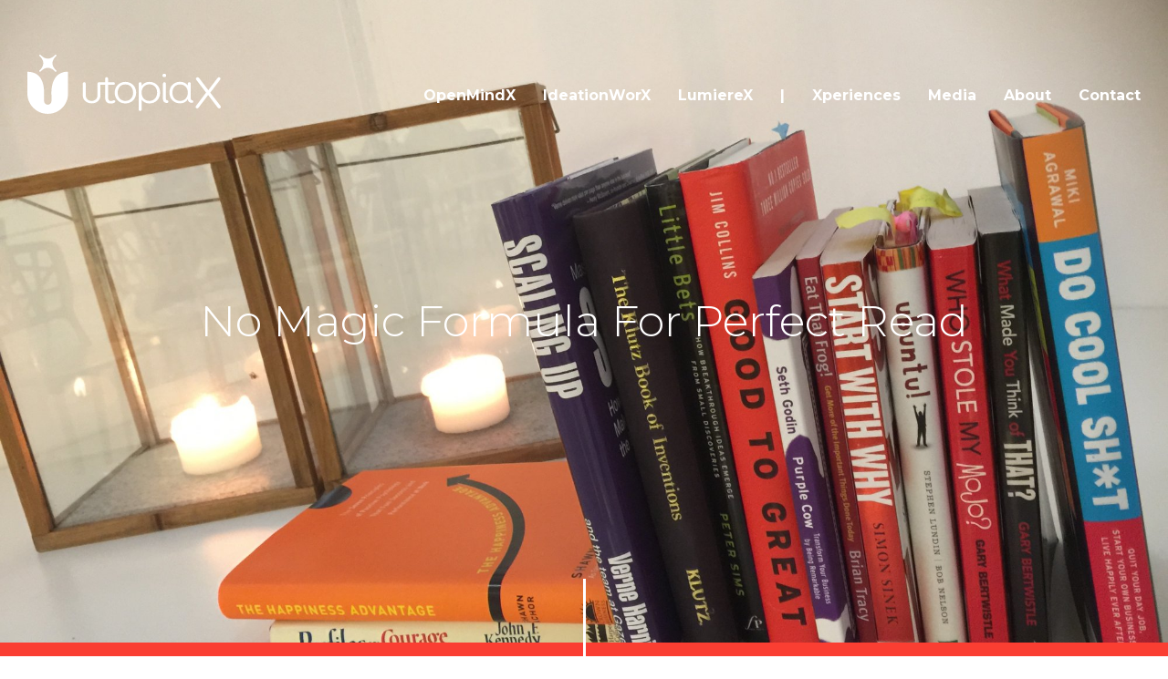

--- FILE ---
content_type: text/html; charset=UTF-8
request_url: https://www.utopiax.global/media/no-magic-formula-for-perfect-read
body_size: 5158
content:
<!doctype html>
<html lang="en">
<head>
  <!-- TITLE + META -->
  <title>No Magic Formula For  Perfect Read | Media | UtopiaX</title>
  <meta name="description" content="No Magic Formula For  Perfect Read | Media | UtopiaX" />
  <meta charset="utf-8" />
  <meta name="viewport" content="width=device-width, initial-scale=1.0, user-scalable=no" />
  <link rel="shortcut icon" type="image/x-icon" href="https://www.utopiax.global/images/favicon.png"/>
  <link rel="canonical" href="https://www.utopiax.global/media/no-magic-formula-for-perfect-read" />
  
      
  <meta property="og:url" content="https://www.utopiax.global/media/no-magic-formula-for-perfect-read" />  
  <meta property="og:title" content="No Magic Formula For  Perfect Read" />  
  <meta property="og:description" content="Where do you start selecting the books to add to your bookshelf &ndash;&nbsp;or device?
" />  
  <meta property="og:type" content="website" />  <meta property="og:image" content="https://www.utopiax.global/uploads/images/media-image-5add603d72432.jpg" />  
  
  
  <!-- CSS -->
    <link type="text/css" media="screen" rel="stylesheet" async defer href="https://www.utopiax.global/css/jquery.fancybox.css" />
  <link type="text/css" media="screen" rel="stylesheet" href="https://use.fontawesome.com/releases/v5.0.7/css/all.css">
  <link type="text/css" media="screen" rel="stylesheet" href="https://www.utopiax.global/css/isLoading.css" />
  <link type="text/css" media="screen" rel="stylesheet" href="https://www.utopiax.global/js/owlcarousel/assets/owl.carousel.min.css" />
  <link type="text/css" media="screen" rel="stylesheet" href="https://www.utopiax.global/css/animate.css" />
  <link type="text/css" media="screen" rel="stylesheet" href="https://www.utopiax.global/css/style.css?v=3" />
     
  <!-- FONTS -->
  <link href="https://fonts.googleapis.com/css?family=Montserrat:300,300i,400,400i,700" rel="stylesheet">
  
  <!-- JQUERY + RECAPTCHA + ANALYTICS -->
  <script src="//ajax.googleapis.com/ajax/libs/jquery/1/jquery.min.js"></script>
    <script type="text/javascript" src="https://www.utopiax.global/js/owlcarousel/owl.carousel.min.js"></script>
  <!-- Global site tag (gtag.js) - Google Analytics -->
  <script async src="https://www.googletagmanager.com/gtag/js?id=UA-117091497-1"></script>
  <script>
    window.dataLayer = window.dataLayer || [];
    function gtag(){dataLayer.push(arguments);}
    gtag('js', new Date());

    gtag('config', 'UA-117091497-1');
  </script>
</head>
<body>
<!-- Facebook Pixel Code -->
<script>
!function(f,b,e,v,n,t,s){if(f.fbq)return;n=f.fbq=function(){n.callMethod?
n.callMethod.apply(n,arguments):n.queue.push(arguments)};if(!f._fbq)f._fbq=n;
n.push=n;n.loaded=!0;n.version='2.0';n.queue=[];t=b.createElement(e);t.async=!0;
t.src=v;s=b.getElementsByTagName(e)[0];s.parentNode.insertBefore(t,s)}(window,
document,'script','https://connect.facebook.net/en_US/fbevents.js');
fbq('init', '1216226545164083'); // Insert your pixel ID here.
fbq('track', 'PageView');
</script>
<noscript><img height="1" width="1" style="display:none"
src="https://www.facebook.com/tr?id=1216226545164083&ev=PageView&noscript=1"
/></noscript>
<!-- DO NOT MODIFY -->
<!-- End Facebook Pixel Code -->
<div id="fb-root"></div>
<script>(function(d, s, id) {
  var js, fjs = d.getElementsByTagName(s)[0];
  if (d.getElementById(id)) return;
  js = d.createElement(s); js.id = id;
  js.src = "//connect.facebook.net/en_GB/sdk.js#xfbml=1&version=v2.10";
  fjs.parentNode.insertBefore(js, fjs);
}(document, 'script', 'facebook-jssdk'));</script>
<div class="container" id="head">
  <div class="wrapper">
    <a href="https://www.utopiax.global/" class="logo"><img src="https://www.utopiax.global/images/logo.svg" alt=""><img src="https://www.utopiax.global/images/utopiax-icon.svg" alt=""></a>
    <div class="container menu" id="menu">
      <div class="label resp"><img src="https://www.utopiax.global/images/menu.svg" alt=""><img src="https://www.utopiax.global/images/menublack.svg" alt=""></div>
      <div class="container menuholder">
        <ul>
          <li class=""><a href="https://www.utopiax.global/openmindx">OpenMindX</a></li>
          <li class=""><a href="https://www.utopiax.global/ideationworx">IdeationWorX</a></li>
          <li class=""><a href="https://www.utopiax.global/lumierex">LumiereX</a></li>
          <li class="spacer"><a>|</a></li>
          <li class=""><a href="https://www.utopiax.global/xperiences">Xperiences</a></li>
          <li class="selected"><a href="https://www.utopiax.global/media">Media</a></li>
          <li class=""><a href="https://www.utopiax.global/about">About</a></li>
          <li class=""><a href="https://www.utopiax.global/contact">Contact</a></li>
        </ul>
        <img src="https://www.utopiax.global/images/close-white.png" alt="" class="close">
        <div class="container fourbar">
          <div class="section"></div>
          <div class="section"></div>
          <div class="section"></div>
          <div class="section"></div>
        </div>
      </div>
    </div>
  </div>
</div>
<script type="text/javascript">
  $('#head .label').click(function(){
    $('#menu').toggleClass('open');
  });
  $('#head .menu .close').click(function(){
    $('#menu').toggleClass('open');
  });
  var lastScrollTop = 0;
  $(window).scroll(function(event){
    var st = $(this).scrollTop();
    if (st <= 0){
      $('#head').removeClass('hidden');
      $('#head').removeClass('black');
    } else if (st > lastScrollTop){
      $('#head').addClass('hidden');
      $('#head').removeClass('black');
    } else {
      $('#head').removeClass('hidden');
      $('#head').addClass('black');
    }
    lastScrollTop = st;
  });
</script><div class="container banner" id="banner" style="background-image:url(https://www.utopiax.global/uploads/images/media-image-5add6041407cc.jpg);">
  <div class="wrapper">
    <table class="vertcentre"><tr><td><h1>No Magic Formula For  Perfect Read</h1></td></tr></table>
  </div>
</div>
<div class="container fourbar utopia">
  <div class="section"></div>
  <div class="section"></div>
  <div class="spacer"><div class="half"></div><div class="half"></div></div>
  <div class="section"></div>
  <div class="section"></div>
</div>
<div class="container xperiences media exsection padding120" id="exsection">
  <div class="wrapper">
    <div class="container top">
      <div class="container datecat"><span>18 Apr 17</span><span class="spacer">|</span><span>Innovation</span></div>
      <div class="container">
        <p>Where do you start selecting the books to add to your bookshelf &ndash;&nbsp;or device?</p>
      </div>
    </div>
            <div class="left">
            <div class="container">
        <p>Don&rsquo;t we all wish it existed? That book that holds within its pages the elusive magic formula that weaves its way from ideation to execution and results in a successful venture. I am constantly being asked by clients and participants to recommend IT - The Perfect Business Book - and I struggle with the question every time.</p>

<p>There is no one Perfect Business Book. It&rsquo;s a bit like parenting, there is no one-size-fits-all.</p>

<p>Unless you are geographically located in the same place as the author, have the same perceptions, the same upbringing, the same support, circumstances and myriad other &lsquo;samenesses&rsquo;, how can a book that is the sum of one person&rsquo;s experiences, be the perfect solution for your business or your life? It can&rsquo;t.</p>

<p>My recommendation is always to read wide. Read chapter headings and summaries of business books. Read authors who have created businesses similar and far removed from yours. Read articles and journals and books and listen to Ted Talks. Read fiction so your creative juices are stimulated. And then adopt and adapt the philosophies that most resonate with what you are trying to achieve through your business and the goals and vision you have set. You have set them haven&rsquo;t you?</p>

<p>Buffett reads between 600 and 1000 pages a day.</p>

<p>Read to fill the gaps. What are the skills you lack? What aspects of business do you know little about? Are you a control freak? Read&nbsp;<em>The Surrender Experiment</em>&nbsp;by Michael A Singer. &nbsp;Are you an introvert? Read&nbsp;<em>Quiet: The Power of Introverts in a World That Can&#39;t Stop Talking</em>&nbsp;by Susan Cain.&nbsp;</p>

<p>A&nbsp;book won&rsquo;t solve your problems, but it should stimulate you to develop solutions.</p>

<p>The most successful business people read (success measured by what makes you happy and brings you a fulfilled life, not by your bank balance). Warren Buffett reads between 600 and 1000&nbsp;pages a&nbsp;day. His advice is to, &ldquo;Read 500&nbsp;pages every day. That&rsquo;s how knowledge works. It builds up, like compound interest&rdquo;.&nbsp;</p>

<p>Where do you start selecting the books to add to your bookshelf &ndash;&nbsp;or device?</p>

<p>I have been involved each year with the Newcastle Writers Festival. What an amazing event, possible only because of an incredible team led by Rosemarie Milsom. This year we put together a session, Essential Reads for Entrepreneurs.&nbsp;Books on the list included&nbsp;<em>The Big Leap</em>&nbsp;by Gay Hendricks,&nbsp;<em>Purple Cow</em>&nbsp;by Seth Godin and&nbsp;<em>Business Model Generation</em>&nbsp;by Alexander Osterwalder. Personal development, marketing and planning delivered in a one-hour session.</p>

<p>And then there&rsquo;s Blinkist<em>&nbsp;&nbsp;</em>for the lovers of ear buds and audio. It&rsquo;s a wonderful app that gives you a 15-minute summary of a book while you&rsquo;re on a treadmill or pounding the pavement.&nbsp;</p>

<p>Fortunately, there is no magic formula. After all, who wants to be swimming in a sea of sameness?&nbsp;</p>
      </div>
            <div class="right resp" style="background-image:url(https://www.utopiax.global/images/ux-circle.svg);">
        <div class="container quote">
          <p>A&nbsp;book won&rsquo;t solve your problems, but it should stimulate you to develop solutions.</p>
        </div>
        <div class="line"></div>
      </div>
                        <div class="container">
                <div class="container social">
          <a href="https://www.facebook.com/sharer/sharer.php?u=https%3A%2F%2Fwww.utopiax.global%2Fmedia%2Fno-magic-formula-for-perfect-read" target="_blank"><i class="fab fa-facebook-f"></i></a>
          <a href="http://twitter.com/share?url=https%3A%2F%2Fwww.utopiax.global%2Fmedia%2Fno-magic-formula-for-perfect-read&text=No+Magic+Formula+For++Perfect+Read" target="_blank"><i class="fab fa-twitter"></i></a>
          <a href="https://plus.google.com/share?url=https%3A%2F%2Fwww.utopiax.global%2Fmedia%2Fno-magic-formula-for-perfect-read" target="_blank"><i class="fab fa-google-plus-g"></i></i></a>
          <a href="https://www.linkedin.com/shareArticle?mini=true&url=https%3A%2F%2Fwww.utopiax.global%2Fmedia%2Fno-magic-formula-for-perfect-read&title=No+Magic+Formula+For++Perfect+Read&source=Sidcor" target="_blank"><i class="fab fa-linkedin-in"></i></a>
        </div>
      </div>
    </div>
    <div class="right" style="background-image:url(https://www.utopiax.global/images/ux-circle.svg);">
            <div class="container quote">
        <p>A&nbsp;book won&rsquo;t solve your problems, but it should stimulate you to develop solutions.</p>
      </div>
      <div class="line"></div>
          </div>
  </div>
</div>
<div class="container seekers padding55" id="seekers">
  <div class="wrapper">
    <div class="container padding">
      <div class="left">
        <h3>Xperience Seekers</h3>
        <h6>For the latest programs, events, workshops and news.</h6>
      </div>
      <div class="right">
        <!--[if lte IE 8]>
          <script charset="utf-8" type="text/javascript" src="//js.hsforms.net/forms/v2-legacy.js"></script>
          <![endif]-->
          <script charset="utf-8" type="text/javascript" src="//js.hsforms.net/forms/v2.js"></script>
        <script>
          hbspt.forms.create({
        portalId: "3892621",
        formId: "f8e44270-e229-46ad-a8e3-2f1659767fb1",
        css: ""
        });
        </script>
        </script>
      </div>
    </div>
  </div>
</div><div class="container posts hide_on_resp padding60" id="posts">
  <div class="wrapper">
    <h3>Recent Posts</h3>
    <div class="container list">
            <div class="box">
        <a href="https://www.utopiax.global/media/im-allowing-me-to-be-me" class="container image" style="background-image:url(https://www.utopiax.global/uploads/images/media-image-66467cb920ac8.png);">
          <table class="vertcentre"><tr><td>
            <img src="https://www.utopiax.global/images/ux-thumb.svg" alt="">          </td></tr></table>
        </a>
        <div class="container text">
          <h4><a href="https://www.utopiax.global/media/im-allowing-me-to-be-me">I'm Allowing Me to Be Me</a></h4>
          <div class="container datecat">
            <span>16 May</span>
            <span class="spacer">|</span>
            <a href="https://www.utopiax.global/media?type=article&category=innovation">Innovation</a>
          </div>
          <div class="container">
            <p>Who we show up as everyday matters. Many wear different personas depending on where they are, the role they are playing and who they are with. We are calling for authenticity and transparency in businesses and organisations. How do they apply to us in our daily lives?</p>
          </div>
          <a href="https://www.utopiax.global/media/im-allowing-me-to-be-me" class="btn">Read More</a>
        </div>
      </div>
              <div class="box">
        <a href="https://www.utopiax.global/media/a-family-legacy-of-failure-and-success" class="container image" style="background-image:url(https://www.utopiax.global/uploads/images/media-image-6641837a1a182.jpg);">
          <table class="vertcentre"><tr><td>
            <img src="https://www.utopiax.global/images/ux-thumb.svg" alt="">          </td></tr></table>
        </a>
        <div class="container text">
          <h4><a href="https://www.utopiax.global/media/a-family-legacy-of-failure-and-success">A Family Legacy of Failure and Success</a></h4>
          <div class="container datecat">
            <span>13 May</span>
            <span class="spacer">|</span>
            <a href="https://www.utopiax.global/media?type=article&category=innovation">Innovation</a>
          </div>
          <div class="container">
            <p>A monumental failure is a monumental lesson. Failure is not a closed door to success.Unless nothing is learnt.</p>
          </div>
          <a href="https://www.utopiax.global/media/a-family-legacy-of-failure-and-success" class="btn">Read More</a>
        </div>
      </div>
              <div class="box">
        <a href="https://www.utopiax.global/media/celebrating-success-one-failure-at-a-time" class="container image" style="background-image:url(https://www.utopiax.global/uploads/images/media-image-644b31d2bcd1a.jpg);">
          <table class="vertcentre"><tr><td>
            <img src="https://www.utopiax.global/images/ux-thumb.svg" alt="">          </td></tr></table>
        </a>
        <div class="container text">
          <h4><a href="https://www.utopiax.global/media/celebrating-success-one-failure-at-a-time">Celebrating Success One Failure at a Time</a></h4>
          <div class="container datecat">
            <span>28 Apr</span>
            <span class="spacer">|</span>
            <a href="https://www.utopiax.global/media?type=article&category=innovation">Innovation</a>
          </div>
          <div class="container">
            <p>To succeed in business, we must change the meaning of the word &lsquo;failure&rsquo; and that takes courage.</p>
          </div>
          <a href="https://www.utopiax.global/media/celebrating-success-one-failure-at-a-time" class="btn">Read More</a>
        </div>
      </div>
                  </div>
  </div>
</div>
<script type="text/javascript">
  $(window).resize(function() {
    $('#posts .image').css('height', $('#posts .image').width()*320/460+'px');
  });
</script><script type="text/javascript">
  $(function() {
    $(window).resize();
  });
  $(window).load(function() {
    $(window).resize();
  });
  $(window).resize(function() {
    $('#featured .image').css('height', $('#featured .image').width()*320/460+'px');
    $('#exsection .video iframe').css('height', $('#exsection .video').width()*9/16+'px');
    $('#exsection .images .image.full').css('height', $('#exsection .images .image.full').width()*582/876+'px');
    $('#exsection .images .image.half').css('height', $('#exsection .images .image.half').width()*283/425+'px');
    $('#exsection .right').css('height', 'auto');
    if($('#exsection .right').outerHeight() < $('#exsection .left').outerHeight()){
      $('#exsection .right').css('height', $('#exsection .left').outerHeight()+'px');
    }
  });
</script>
<div class="container footer" id="footer">
  <div class="container top">
    <div class="wrapper">
      <div class="container icons">
        <a href="//www.linkedin.com/in/christinagerakiteys/" target="_blank"><img src="https://www.utopiax.global/images/ux-linkedin.svg" alt=""></a>
        <a href="https://www.instagram.com/christina_gerakiteys/" target="_blank"><img src="https://www.utopiax.global/images/ux-instagram.svg" alt=""></a>
        <a href="//www.facebook.com/utopiaxglobal" target="_blank"><img src="https://www.utopiax.global/images/ux-facebook.svg" alt=""></a>
        <a href="https://www.utopiax.global/" class="logo"><img src="https://www.utopiax.global/images/ux-footer.svg" alt=""></a>
        <a href="//twitter.com/utopiaxglobal" target="_blank"><img src="https://www.utopiax.global/images/ux-twitter.svg" alt=""></a>
        <a href="//www.youtube.com/user/ideationatwork" target="_blank"><img src="https://www.utopiax.global/images/ux-youtube.svg" alt=""></a>
        <a href="//vimeo.com/utopiax" target="_blank"><img src="https://www.utopiax.global/images/ux-vimeo.svg" alt=""></a>
      </div>
      <div class="container phone">
        <a href="tel:+61 425 236 156"><span>Xperience Seekers</span> <span>Call (+61) 425 236 156</span></a>
      </div>
    </div>
  </div>
  <div class="container bottom">
    <div class="wrapper">
      <div class="container copy">&copy; UtopiaX 2026<span class="spacer">|</span><a href="https://www.utopiax.global/privacy">Privacy Policy</a></div>
      <div class="container made"><a href="https://ronnoco.com.au/" target="_blank">Made By Ronnoco</a></div>
    </div>
  </div>
</div>
<!-- JS -->
<script type="text/javascript">

  var lastWidth = $(window).width();

  $(function(){
    if($(window).width() <= 1024){
      $('#banner').css('height', $('#banner').outerHeight()+'px');
    }
  });

  $(window).resize(function(){
    if($(window).width() != lastWidth){
      $('#banner').css('height', '');
      $('#banner').css('height', $('#banner').outerHeight()+'px');
      lastWidth = $(window).width();
   }
  });
  
  function scrollto(id){
    $('html,body').stop().animate({ scrollTop: $(id).offset().top - $('#head').outerHeight()}, 500);
  }
</script>
<script type=”text/javascript” id=”hs-script-loader” async defer src=”//js.hs-scripts.com/3892621.js”></script>
</body>
</html>

--- FILE ---
content_type: text/css
request_url: https://www.utopiax.global/css/isLoading.css
body_size: -141
content:
.isloading-wrapper{padding:10px 0;display:block;position:absolute;left:50%;margin-left:-50px;width:100px;background-color:transparent;text-align:center;color:#000;text-transform:uppercase;}
.fa-spin{font-size:40px;color:#FFFFFF;}
.isloading-input{font-size:20px;}
.isloading-right{margin-top:17px;left:auto;margin-left:0;right:10px;bottom:0;padding:6px 0;}

--- FILE ---
content_type: text/css
request_url: https://www.utopiax.global/css/style.css?v=3
body_size: 6449
content:
* { -webkit-box-sizing: border-box; -moz-box-sizing: border-box; box-sizing: border-box; }

html { width: 100%; height: 100%; float: left; -webkit-font-smoothing: antialiased; }

body { width: 100%; height: 100%; margin: 0; padding: 0; float: left; font-family: "Montserrat", sans-serif; font-size: 16px; color: #333; background: #fff; overflow: hidden; overflow-y: auto; font-weight: 400; -webkit-transition: 1s margin; -moz-transition: 1s margin; transition: 1s margin; }

img { max-width: 100%; }

strong { font-weight: 500; }

iframe { position: relative; }

p { font-family: "Montserrat", sans-serif; font-size: 14px; line-height: 30px; margin: 30px 0; font-weight: 300; }

p a { color: #FA3E32; text-decoration: none; }

p a:hover { text-decoration: underline; }

h1 { margin: 0; margin-bottom: 30px; font-weight: 300; font-size: 48px; font-family: "Montserrat", sans-serif; line-height: 52px; }

h2 { margin: 0; margin-bottom: 30px; font-weight: 300; font-size: 30px; font-family: "Montserrat", sans-serif; line-height: 34px; }

h3 { margin: 0; margin-bottom: 30px; font-weight: 700; font-size: 26px; font-family: "Montserrat", sans-serif; line-height: 30px; }

h4 { margin: 0; margin-bottom: 30px; font-weight: 400; font-size: 20px; font-family: "Montserrat", sans-serif; line-height: 36px; }

h5 { margin: 0; margin-bottom: 30px; font-weight: 400; font-size: 16px; font-family: "Montserrat", sans-serif; line-height: 20px; }

h6 { margin: 0; margin-bottom: 30px; font-weight: 400; font-size: 12px; font-family: "Montserrat", sans-serif; line-height: 16px; }

ol, ul { padding-left: 20px; margin: 20px 0; }

li { font-size: 16px; line-height: 40px; font-family: "Montserrat", sans-serif; }

input[type="text"], textarea, input[type="submit"], select, input[type="email"], button { outline: none; -webkit-border-radius: 0 !important; -moz-border-radius: 0 !important; border-radius: 0 !important; -webkit-appearance: none; -moz-appearance: none; appearance: none; }

input[type="text"], textarea, select, input[type="email"], input[type="submit"] { font-family: "Montserrat", sans-serif; }

input[type="submit"] { cursor: pointer; }

a:not([href]) { cursor: pointer; }

sup { font-family: monospace; }

.container { float: left; width: 100%; background-position: center center; background-size: cover; background-repeat: no-repeat; }

.clear { clear: both; }

.fakebody { overflow-x: hidden; }

.wrapper { margin: 0 auto; width: 1450px; }

.resp { display: none; }

.hide { display: none; }

table.vertcentre { height: 100%; float: left; width: 100%; border-spacing: 0; }

table.vertcentre td { padding: 0; }

/*header*/
#head { float: left; position: fixed; top: 0; left: 0; z-index: 10; padding: 60px 0 0; -webkit-transition: 0.5s margin ease; -moz-transition: 0.5s margin ease; transition: 0.5s margin ease; }

#head.hub { padding: 60px 0 50px; border-bottom: 15px solid #FA3E32; }

#head.hidden { margin-top: -125px; }

#head.hidden.hub { margin-top: -190px; }

#head .logo { float: left; }

#head .logo img { float: left; width: 212px; }

#head .logo img:last-child { display: none; width: 45px; }

#head.black .logo img:first-child { display: none; }

#head.black .logo img:last-child { display: block; }

#head.black.hub { padding-bottom: 0; border: 0; }

#head .menu { padding: 35px 0 0; float: right; width: -moz-calc(100% - 300px); width: -webkit-calc(100% - 300px); width: calc(100% - 300px); }

#head .menu ul { float: right; margin: 0; padding: 0; text-align: center; }

#head .menu ul li { float: left; list-style: none; text-transform: none; margin: 0 15px; line-height: 20px; }

#head .menu ul li:first-child { margin-left: 0; }

#head .menu ul li:last-child { margin-right: 0; }

#head .menu ul li.logo { width: auto; }

#head .menu ul li a { color: #fff; text-decoration: none; font-size: 16px; font-weight: 700; }

#head.hub .menu ul li a { color: #333; }

#head.black .menu ul li a { color: #333; }

#head .menu ul li.spacer a { opacity: 1 !important; cursor: default; }

#head .menu ul li a:hover { opacity: 0.3; }

#head .menu .label img:last-child { display: none; }

#head.black .menu .label img:first-child { display: none; }

#head.black .menu .label img:last-child { display: block; }

#head.hub .menu .label img:first-child { display: none; }

#head.hub .menu .label img:last-child { display: block; }

#head .fourbar { display: none; }

#head .menuholder .close { display: none; }

.navspacer { height: 190px; }

/*isloading*/
.isloading-wrapper { padding: 10px 0; display: block; position: absolute; left: 50%; margin-left: -50px; width: 100px; background-color: transparent; text-align: center; color: #000000; text-transform: uppercase; }

.icon-spin { font-size: 40px; color: #49B3D7; }

.button { cursor: pointer; text-decoration: none; float: left; width: 175px; text-align: left; border: 0; padding: 15px 10px; background: #FA3E32; color: #fff; font-family: "Montserrat", sans-serif; font-size: 12px; font-weight: 700; line-height: 25px; letter-spacing: .1em; text-transform: uppercase; text-align: center; }

.button.open { background: #0A406B; }

.button.idea { background: #F17221; }

.button.lumi { background: #583D84; }

.button:hover { background: #333; color: #fff; }

.button.open:hover { background: rgba(10, 64, 107, 0.7); }

.button.idea:hover { background: rgba(241, 114, 33, 0.7); }

.button.lumi:hover { background: rgba(88, 61, 132, 0.7); }

.padding160 { padding: 150px 0; }

.padding150 { padding: 150px 0; }

.padding120 { padding: 120px 0; }

.padding100 { padding: 100px 0; }

.padding80 { padding: 80px 0; }

.padding60 { padding: 60px 0; }

.padding55 { padding: 55px 0; }

.padding50 { padding: 50px 0; }

.padding40 { padding: 40px 0; }

.padding30 { padding: 30px; }

.centred { text-align: center; }

.owl-carousel .animated { -webkit-animation-duration: 0.5s; -moz-animation-duration: 0.5s; -o-animation-duration: 0.5s; animation-duration: 0.5s; }

.grecaptcha-badge { display: none; }

::-webkit-input-placeholder { color: #4A4A4A; opacity: 1; font-family: "Montserrat", sans-serif; }

:-moz-placeholder { color: #4A4A4A; opacity: 1; font-family: "Montserrat", sans-serif; }

::-moz-placeholder { color: #4A4A4A; opacity: 1; font-family: "Montserrat", sans-serif; }

:-ms-input-placeholder { color: #4A4A4A; opacity: 1; font-family: "Montserrat", sans-serif; }

.banner { height: -moz-calc(100% - 15px); height: -webkit-calc(100% - 15px); height: calc(100% - 15px); }

.banner a.container { height: 100%; }

.banner .wrapper { height: 100%; }

.banner .slider { height: 100%; position: relative; }

.banner .slider .owl-stage-outer { height: 100%; }

.banner .slider .owl-stage { height: 100%; }

.banner .slider .owl-item { height: 100%; }

.banner .slider .item { height: 100%; }

.banner .slider .owl-dots { position: absolute; bottom: 70px; left: -moz-calc((100% - 1450px)/2); left: -webkit-calc((100% - 1450px)/2); left: calc((100% - 1450px)/2); }

.banner .slider .owl-dot { float: left; clear: left; margin-bottom: 15px; height: 10px; width: 10px; -webkit-border-radius: 50%; -moz-border-radius: 50%; border-radius: 50%; border: 2px solid #fff; }

.banner .slider .owl-dot.active { background: #fff; }

.banner .slider .owl-dot:last-child { margin-bottom: 0; }

.banner table { color: #fff; text-align: center; }

.banner table h2 { font-size: 48px; font-weight: 300; margin: 0; line-height: 52px; }

.banner table h1 { margin: 0; }

.fourbar .section { float: left; height: 15px; width: -moz-calc((100% - 3px)/4); width: -webkit-calc((100% - 3px)/4); width: calc((100% - 3px)/4); }

.fourbar .spacer { float: left; height: 170px; margin-top: -70px; margin-bottom: -85px; position: relative; z-index: 1; width: 3px; }

.fourbar .spacer .half { float: left; width: 100%; height: 50%; }

.fourbar .spacer .half:nth-child(1) { background: #fff; }

.fourbar .spacer .half:nth-child(2) { background: #8A8A8A; }

.fourbar .section:nth-child(1) { background: #FA3E32; }

.fourbar .section:nth-child(2) { background: #0A406B; }

.fourbar .section:nth-last-child(2) { background: #F17221; }

.fourbar .section:nth-last-child(1) { background: #583D84; }

.fourbar.utopia .section { background: #FA3E32 !important; }

.fourbar.openmindx .section { background: #0A406B !important; }

.fourbar.ideationworx .section { background: #F17221 !important; }

.fourbar.lumierex .section { background: #583D84 !important; }

.threeboxes h2 { text-align: center; width: 800px; margin: 0 auto; margin-bottom: 120px; line-height: 38px; }

.threeboxes .boxes { padding: 0 60px; }

.threeboxes .box { float: left; width: -moz-calc((100% - 323px)/3); width: -webkit-calc((100% - 323px)/3); width: calc((100% - 323px)/3); text-align: center; }

.threeboxes .box .image { margin-bottom: 10px; }

.threeboxes .box img { height: 100px; }

.threeboxes .spacer { float: left; width: 1px; margin: 60px 80px 0; background: #C4C4C4; height: 200px; }

.threeboxes .button { margin-top: 10px; margin-left: -moz-calc((100% - 175px)/2); margin-left: -webkit-calc((100% - 175px)/2); margin-left: calc((100% - 175px)/2); }

.featured { background: #EAEAEA; }

.featured h3 { color: #4C4C4C; text-transform: uppercase; margin-bottom: 50px; text-align: center; }

.featured .box { float: left; margin-right: 30px; margin-bottom: 30px; width: -moz-calc((100% - 61px)/3); width: -webkit-calc((100% - 61px)/3); width: calc((100% - 61px)/3); }

.featured .box:nth-child(3n+3) { margin-right: 0; }

.featured .box:nth-child(3n+1) { clear: left; }

.featured .box .text { background: #fff; padding: 30px 40px; color: #4C4C4C; }

.featured .box .text h4 { margin-bottom: 8px; }

.featured .box .text p { margin: 20px 0; }

.featured .box .text h4 a { color: #333; text-decoration: none; }

.featured .box .text .category { font-weight: 700; font-size: 10px; text-transform: uppercase; }

.featured .box .text .category a { text-decoration: none; }

.featured .box .text .category a:hover { opacity: 0.7; }

.featured .box .image .overlay { opacity: 0; height: 100%; -webkit-transition: 0.3s opacity ease; -moz-transition: 0.3s opacity ease; transition: 0.3s opacity ease; }

.featured .box .image:hover .overlay { opacity: 1; }

.featured .box.openmindx .text .category a { color: #0A406B; }

.featured .box.openmindx .image .overlay { background: rgba(10, 64, 107, 0.5); }

.featured .box.ideationworx .text .category a { color: #F17221; }

.featured .box.ideationworx .image .overlay { background: rgba(241, 114, 33, 0.5); }

.featured .box.lumierex .text .category a { color: #583D84; }

.featured .box.lumierex .image .overlay { background: rgba(88, 61, 132, 0.5); }

.featured .box .text .btn { color: #333; font-weight: 700; text-decoration: none; font-size: 10px; text-transform: uppercase; }

.featured .box .text .btn:hover { color: #8A8A8A; }

.featured.ex h3 { float: left; }

.featured.ex a.viewall { float: right; font-size: 20px; color: #8A8A8A; font-weight: 700; text-transform: uppercase; text-decoration: none; line-height: 30px; }

.featured.ex a.viewall:hover { color: #4C4C4C; }

.featured .page { display: none; }

.seekers { background: #FA3E32; }

.seekers .padding { padding: 0 40px; }

.seekers .left { float: left; color: #fff; }

.seekers .left h3 { margin-bottom: 9px; text-transform: uppercase; }

.seekers .left h6 { margin: 0; }

.seekers .right { float: right; width: 910px; position: relative; }

.seekers .right label { display: none; }

.seekers .right .field { float: left; width: 220px !important; margin-right: 25px; }

.seekers .right .field .input { float: left; width: 100%; margin: 0 !important; }

.seekers .right fieldset { max-width: initial !important; float: left; }

.seekers .right li { list-style: none; }

.seekers .right input[type="text"], .seekers .right input[type="email"] { float: left; width: 220px; line-height: 55px; padding: 0 20px; border: 0; background: #fff; font-size: 12px; color: #8A8A8A; font-weight: 300; }

.seekers .right input[type="submit"] { float: left; width: 175px; background: #333; color: #fff; line-height: 55px; text-transform: uppercase; text-align: center; font-size: 12px; font-weight: 700; letter-spacing: .1em; border: 0; padding: 0; }

.seekers .right input[type="submit"]:hover { background: #000; color: #FA3E32; }

.seekers .right .hs-error-msgs { padding: 0; margin: 0; color: #fff; }

.seekers .right .hs-error-msgs label { display: block; float: left; padding: 10px; line-height: 20px; width: 100%; height: 0; font-size: 12px; }

.seekers .right .hs_error_rollup .hs-error-msgs label { position: absolute; bottom: 0; right: 0; width: 175px; }

.posts h3 { text-align: center; margin-bottom: 60px; text-transform: uppercase; }

.posts .box { float: left; margin-right: 30px; margin-bottom: 30px; width: -moz-calc((100% - 61px)/3); width: -webkit-calc((100% - 61px)/3); width: calc((100% - 61px)/3); }

.posts .box:nth-child(3n+3) { margin-right: 0; }

.posts .box:nth-child(3n+1) { clear: left; }

.posts .box table { opacity: 0; -webkit-transition: 0.3s opacity ease; -moz-transition: 0.3s opacity ease; transition: 0.3s opacity ease; text-align: center; background: rgba(250, 62, 50, 0.5); }

.posts .box .image:hover table { opacity: 1; }

.posts .box table i { color: #fff; font-size: 40px; }

.posts .box table img { height: 40px; }

.posts .box .text { background: #fff; padding: 30px 40px; color: #4C4C4C; }

.posts .box .text h4 { margin-bottom: 8px; }

.posts .box .text p { margin: 20px 0; }

.posts .box .text h4 a { color: #333; text-decoration: none; }

.posts .box .text .datecat { color: #8A8A8A; font-size: 10px; text-transform: uppercase; }

.posts .box .text .datecat .spacer { margin: 0 5px; }

.posts .box .text .datecat a { text-decoration: none; color: #8A8A8A; }

.posts .box .text .datecat a:hover { opacity: 0.7; }

.posts .box .text .btn { color: #333; font-weight: 700; text-decoration: none; font-size: 10px; text-transform: uppercase; }

.posts .box .text .btn:hover { color: #8A8A8A; }

.posts .page { display: none; }

.exsection .image { text-align: center; margin-bottom: 130px; margin-top: 30px; }

.exsection .image img { height: 130px; }

.exsection .left { float: left; width: -moz-calc(100% - 570px); width: -webkit-calc(100% - 570px); width: calc(100% - 570px); position: relative; z-index: 1; }

.exsection .left h4 { line-height: 36px; }

.exsection .left h5 { margin-bottom: -20px; }

.exsection .left p { margin: 30px 0; }

.exsection .left p:last-child { margin-bottom: 0; }

.exsection .left ul, .exsection .left ol { padding-left: 40px; margin: 30px 0; }

.exsection .left li { font-weight: 300; font-size: 14px; line-height: 30px; }

.exsection .join { background: #FEEBEA; border: 2px dashed #FA3E32; padding: 45px 45px 0; float: left; width: 380px; margin-top: 50px; margin-bottom: 27px; }

.exsection .join { background: #FEEBEA; border: 2px dashed #FA3E32; padding: 45px 45px 0; float: left; width: 380px; margin-top: 50px; margin-bottom: 27px; }

.exsection .join .button { margin-bottom: -27px; }

.exsection .join p:last-child { margin-bottom: 30px; }

.exsection .right { float: right; width: 600px; padding-left: 180px; padding-right: 40px; margin-left: -30px; min-height: 400px; background-position: left top; background-repeat: no-repeat; background-size: 400px; margin-top: 50px; padding-top: 160px; }

.exsection .right p { font-size: 26px; font-weight: 400; line-height: 36px; }

.exsection .right h5 { font-size: 16px; font-weight: 300; font-style: italic; line-height: 24px; }

.exsection .right .line { float: left; width: 50%; background: #000; height: 3px; margin-top: 10px; }

.exsection .right .line.open { background: #0A406B; }

.exsection .right .line.idea { background: #F17221; }

.exsection .right .line.lumi { background: #583D84; }

.exsection .images { margin-top: 50px; width: -moz-calc(100% + 30px); width: -webkit-calc(100% + 30px); width: calc(100% + 30px); }

.exsection .images .image { float: left; margin-bottom: 20px; margin-top: 0; background-position: center center; background-size: cover; background-repeat: no-repeat; }

.exsection .images .image.full { width: -moz-calc(100% - 30px); width: -webkit-calc(100% - 30px); width: calc(100% - 30px); }

.exsection .images .image.half { margin-right: 30px; width: -moz-calc((100% - 60px)/2); width: -webkit-calc((100% - 60px)/2); width: calc((100% - 60px)/2); }

.hub.featured { background: #fff; }

.hub .categories { float: left; margin-bottom: 70px; }

.hub .categories .cat { float: left; margin-right: 25px; font-size: 18px; font-weight: 700; color: #8A8A8A; text-decoration: none; }

.hub .categories .cat:last-child { margin-right: 0; }

.hub .categories .cat.active { color: #333; }

.hub .categories .cat:hover { color: #333; }

.hub .tabs { overflow: hidden; position: relative; margin-left: -30px; width: -moz-calc(100% + 60px); width: -webkit-calc(100% + 60px); width: calc(100% + 60px); padding: 0 30px; }

.hub .tabs .scroller { overflow: hidden; }

.hub .tabs .tab { float: left; width: 50px; height: 50px; text-align: center; color: #fff; line-height: 50px; background: #C4C4C4; font-size: 12px; font-weight: 700; margin-right: 20px; cursor: pointer; -webkit-transition: 0.3s background ease; -moz-transition: 0.3s background ease; transition: 0.3s background ease; }

.hub .tabs .tab.active { background: #FA3E32; }

.hub .tabs .tab:hover { background: #FA3E32; }

.hub .tabs .nav { display: none; }

.hub .tabs.showNav .nav { display: block; position: absolute; top: 0; color: #333; cursor: pointer; font-size: 20px; line-height: 50px; text-align: center; width: 30px; background: #fff; }

.hub .tabs.showNav .nav.prev { left: 0; }

.hub .tabs.showNav .nav.next { right: 0; }

.whiteline { height: 3px; }

.xperiences.details.openmindx { background: #E6ECF0; border-bottom: 5px solid #0A406B; }

.xperiences.details.ideationworx { background: #FEF1E8; border-bottom: 5px solid #F17221; }

.xperiences.details.lumierex { background: #EEEBF2; border-bottom: 5px solid #583D84; }

.xperiences.details .left { float: left; margin-top: 30px; width: -moz-calc((100% - 100px)/2); width: -webkit-calc((100% - 100px)/2); width: calc((100% - 100px)/2); }

.xperiences.details .left .image { float: left; width: 180px; height: 180px; text-align: center; background: #fff; -webkit-border-radius: 50%; -moz-border-radius: 50%; border-radius: 50%; }

.xperiences.details .left .image img { height: 50px; }

.xperiences.details .left .text { float: right; width: -moz-calc(100% - 250px); width: -webkit-calc(100% - 250px); width: calc(100% - 250px); }

.xperiences.details .right { float: right; margin-top: 30px; width: -moz-calc((100% - 100px)/2); width: -webkit-calc((100% - 100px)/2); width: calc((100% - 100px)/2); position: relative; }

.xperiences.details .right .text { float: left; width: -moz-calc(100% - 250px); width: -webkit-calc(100% - 250px); width: calc(100% - 250px); }

.xperiences.details .right .buttons { float: right; width: 175px; }

.xperiences.details .label { font-size: 12px; color: #8A8A8A; text-transform: uppercase; margin-bottom: 5px; }

.xperiences.details .value { font-size: 26px; color: #333; line-height: 36px; margin-bottom: 20px; }

.xperiences.details .value:last-child { margin-bottom: 0; }

.xperiences.details .button { position: absolute; bottom: 0; right: 0; }

.xperiences.details.openmindx .button { background: #0A406B; }

.xperiences.details.openmindx .button:hover { background: rgba(10, 64, 107, 0.7); }

.xperiences.details.ideationworx .button { background: #F17221; }

.xperiences.details.ideationworx .button:hover { background: rgba(241, 114, 33, 0.7); }

.xperiences.details.lumierex .button { background: #583D84; }

.xperiences.details.lumierex .button:hover { background: rgba(88, 61, 132, 0.7); }

.xperiences.details .centre { float: left; margin-left: -400px; margin-top: 30px; margin-right: -100%; width: calc(100% - 550px); width: -moz-calc(100% - 550px); width: -webkit-calc(100% - 550px); }

.xperiences.details .centre p:first-child { margin-top: 0; }

.xperiences.details .centre p:last-child { margin-bottom: 0; }

.xperiences.exsection .video { float: left; width: 100%; margin-bottom: 120px; }

.xperiences.exsection .video iframe { float: left; width: 100%; }

.xperiences.exsection .left h5 { margin-bottom: -20px; }

.xperiences.exsection .left .button { margin-top: 20px; }

.xperiences.exsection.openmindx .left .button { background: #0A406B; }

.xperiences.exsection.openmindx .left .button:hover { background: rgba(10, 64, 107, 0.7); }

.xperiences.exsection.ideationworx .left .button { background: #F17221; }

.xperiences.exsection.ideationworx .left .button:hover { background: rgba(241, 114, 33, 0.7); }

.xperiences.exsection.lumierex .left .button { background: #583D84; }

.xperiences.exsection.lumierex .left .button:hover { background: rgba(88, 61, 132, 0.7); }

.xperiences.exsection .right { position: relative; }

.xperiences.exsection .right .join { position: absolute; bottom: 50px; right: 0; width: 420px; }

.xperiences.exsection .right .join p { font-size: 14px; font-weight: 300; line-height: 30px; }

.xperiences.exsection.openmindx .right .line { background: #0A406B; }

.xperiences.exsection.ideationworx .right .line { background: #F17221; }

.xperiences.exsection.lumierex .right .line { background: #583D84; }

.hub.posts .categories .input { float: left; width: 200px; margin-right: 35px; display: none; }

.hub.posts .categories .input:first-child { display: block; }

.hub.posts .categories .input .label { font-size: 18px; font-weight: 700; text-transform: uppercase; margin-bottom: 20px; }

.hub.posts .categories .fakeselect { font-size: 12px; font-weight: 700; text-transform: uppercase; position: relative; z-index: 2; }

.hub.posts .categories .fakeselect .value { border: 2px dashed #FA3E32; font-size: 12px; font-weight: 700; padding: 0 15px; line-height: 51px; height: 55px; text-transform: uppercase; cursor: pointer; }

.hub.posts .categories .fakeselect .value i { color: #FA3E32; float: right; margin-top: 19px; }

.hub.posts .categories .fakeselect .value i:last-child { display: none; }

.hub.posts .categories .fakeselect .options { display: none; border: 2px dashed #FA3E32; border-top: 0; padding: 15px 0; position: absolute; top: 55px; left: 0; background: #fff; }

.hub.posts .categories .fakeselect.active .options { display: block; }

.hub.posts .categories .fakeselect.active .options .option { padding: 5px 15px; cursor: pointer; }

.hub.posts .categories .fakeselect.active .value i:nth-last-child(2) { display: none; }

.hub.posts .categories .fakeselect.active .value i:last-child { display: block; }

.media.exsection .top { text-align: center; width: 1030px; margin: 0 0 60px; margin-left: -moz-calc((100% - 1030px)/2); margin-left: -webkit-calc((100% - 1030px)/2); margin-left: calc((100% - 1030px)/2); }

.media.exsection .top .datecat { font-size: 12px; color: #4C4C4C; text-transform: uppercase; margin-bottom: 20px; }

.media.exsection .top .datecat .spacer { margin: 0 5px; }

.media.exsection .top p { font-size: 20px; font-weight: 400; line-height: 36px; }

.media.exsection .audio { width: 1030px; margin-left: -moz-calc((100% - 1030px)/2); margin-left: -webkit-calc((100% - 1030px)/2); margin-left: calc((100% - 1030px)/2); margin-bottom: 90px; }

.media.exsection .right .line { background: #FA3E32; }

.media.exsection .social { margin-top: 20px; }

.media.exsection .social i { color: #FA3E32; font-size: 20px; float: left; margin-right: 20px; }

.media.exsection .social i:hover { color: #333; }

.about .top { text-align: center; position: relative; }

.about .top .image { text-align: center; margin-bottom: 60px; }

.about .top .image img { height: 100px; }

.about .top .trapper { width: 930px; margin-left: -moz-calc((100% - 930px)/2); margin-left: -webkit-calc((100% - 930px)/2); margin-left: calc((100% - 930px)/2); margin-right: -moz-calc((100% - 930px)/2); margin-right: -webkit-calc((100% - 930px)/2); margin-right: calc((100% - 930px)/2); }

.about .top .button { margin-top: 20px; margin-left: -moz-calc((100% - 175px)/2); margin-left: -webkit-calc((100% - 175px)/2); margin-left: calc((100% - 175px)/2); }

.about .top h2 { margin-bottom: 40px; line-height: 40px; }

.about .hidden { display: none; overflow: hidden; }

.about .middle { background: #FEEBEA; position: relative; }

.about .bottom { position: relative; background-image: url(../images/ux-circle-icon.svg); background-size: 400px; }

.about .hidden h2 { text-align: center; font-weight: 700; }

.about .hidden h5 { text-align: center; font-weight: 700; text-transform: uppercase; margin-bottom: 110px; }

.about .hidden .left h5 { font-weight: 400; text-transform: none; margin-bottom: -20px; text-align: left; }

.about .middle .right h5 { font-weight: 300; text-transform: none; margin-bottom: 20px; text-align: left; line-height: 24px; font-style: italic; }

.about .middle .right .line { background: #FA3E32; }

.about .bottom .right h5 { font-weight: 400; text-transform: none; margin-bottom: -20px; text-align: left; }

.about .leader { position: absolute; bottom: -85px; left: 50%; margin-left: -1px; width: 3px; background: #FA3E32; height: 170px; z-index: 1; }

.about .bottom .left { float: left; width: -moz-calc((100% - 100px)/2); width: -webkit-calc((100% - 100px)/2); width: calc((100% - 100px)/2); }

.about .bottom .right { float: right; width: -moz-calc((100% - 100px)/2); width: -webkit-calc((100% - 100px)/2); width: calc((100% - 100px)/2); }

.about .bottom ul, .about .bottom ol { padding-left: 20px; margin: 20px 0; }

.about .bottom li { font-weight: 300; font-size: 14px; line-height: 30px; }

.about .bottom .button { margin-top: 70px; margin-left: -moz-calc((100% - 175px)/2); margin-left: -webkit-calc((100% - 175px)/2); margin-left: calc((100% - 175px)/2); }

.founder { background: #EAEAEA; position: relative; }

.founder h2 { text-align: center; font-weight: 700; }

.founder h5 { text-align: center; font-weight: 700; text-transform: uppercase; margin-bottom: 110px; }

.founder .left { float: left; width: -moz-calc(100% - 740px); width: -webkit-calc(100% - 740px); width: calc(100% - 740px); }

.founder .left p { margin: 30px 0; }

.founder .left h5 { font-weight: 400; text-transform: none; margin-bottom: -20px; text-align: left; }

.founder .left h4 { line-height: 36px; }

.founder .right { float: right; width: 610px; }

.founder .right img { margin-bottom: 80px; }

.founder .right h5 { font-weight: 300; text-transform: none; margin-bottom: 20px; text-align: left; line-height: 24px; font-style: italic; }

.founder .right p { font-size: 26px; font-weight: 400; line-height: 36px; }

.founder .right .line { float: left; width: 50%; background: #FA3E32; height: 3px; margin-top: 10px; }

.founder .right .quote { padding: 0 100px 0 40px; }

.team { position: relative; }

.team h2 { text-align: center; font-weight: 700; }

.team h5 { text-align: center; font-weight: 700; text-transform: uppercase; margin-bottom: 80px; }

.team .leader { position: absolute; top: -85px; left: 50%; margin-left: -1px; width: 3px; background: #FA3E32; height: 170px; z-index: 1; }

.team .box { float: left; margin-right: 30px; margin-top: 30px; width: -moz-calc((100% - 61px)/3); width: -webkit-calc((100% - 61px)/3); width: calc((100% - 61px)/3); }

.team .box:nth-child(3n+3) { margin-right: 0; }

.team .box:nth-child(3n+1) { clear: left; }

.team .box .img { margin-bottom: 25px; }

.team .box .text { padding: 0 25px; }

.team .box h4 { margin: 0; }

.team .box p { margin: 20px 0; }

.team .box p:last-child { margin-bottom: 0; }

.contact .left { float: left; width: 630px; }

.contact .left input[type="text"], .contact .left input[type="email"], .contact .left select { float: left; width: 100%; margin-bottom: 20px; line-height: 55px; height: 55px; padding: 0 20px; border: 0; background: #fff; font-size: 12px; color: #333; font-weight: 700; letter-spacing: .1em; border: 1px solid #C4C4C4; }

.contact .left select { text-transform: uppercase; background-image: url(../images/dropdown-plus.png); background-size: contain; background-repeat: no-repeat; background-position: right center; }

.contact .left ul { float: left; width: 100%; padding: 0; margin: 0; }

.contact .left li { list-style: none; float: left; width: 100%; }

.contact .left label { float: left; width: 100%; margin-bottom: 10px; font-weight: 400; font-size: 16px; color: #333; }

.contact .left textarea { float: left; width: 100%; margin-bottom: 20px; line-height: 25px; height: 112px; padding: 15px 20px; border: 0; background: #fff; font-size: 12px; color: #333; font-weight: 700; letter-spacing: .1em; border: 1px solid #C4C4C4; }

.contact .left .hs-error-msgs label { margin-top: -10px; }

.contact .left .hs-form-required { color: #FA3E32; }

.contact .left input[type="submit"] { float: left; width: 175px; background: #FA3E32; color: #fff; line-height: 55px; margin-top: 20px; text-transform: uppercase; text-align: center; font-size: 12px; font-weight: 700; letter-spacing: .1em; border: 0; padding: 0; }

.contact .right { float: right; margin-top: 40px; padding-top: 130px; padding-left: 255px; padding-bottom: 120px; width: -moz-calc(100% - 760px); width: -webkit-calc(100% - 760px); width: calc(100% - 760px); background-repeat: no-repeat; background-position: left top; background-size: 450px; }

.contact .right .container { width: 250px; }

.contact .right p { font-size: 26px; font-weight: 400; line-height: 36px; }

.contact .right .line { float: left; height: 3px; background: #FA3E32; width: 60%; }

.privacy.exsection .right .line { background: #FA3E32; }

.footer .top { background: #FA3E32; padding: 65px 0 55px; }

.footer .top .icons { width: 445px; margin-left: -moz-calc((100% - 445px)/2); margin-left: -webkit-calc((100% - 445px)/2); margin-left: calc((100% - 445px)/2); margin-bottom: 40px; }

.footer .top .icons img { float: left; width: 35px; margin: 35px 10px 0; }

.footer .top .icons .logo img { width: 65px; margin: 0 35px; }

.footer .top .icons a:first-child img { margin-left: 0; }

.footer .top .icons a:last-child img { margin-right: 0; }

.footer .top .phone { text-align: center; }

.footer .top .phone a { color: #fff; font-size: 20px; font-weight: 700; text-transform: uppercase; text-decoration: none; }

.footer .bottom { text-transform: uppercase; text-align: center; padding: 30px 0 40px; }

.footer .bottom .copy { font-size: 12px; letter-spacing: .1em; color: #333; margin-bottom: 10px; }

.footer .bottom .copy a { color: #333; }

.footer .bottom .copy .spacer { margin: 0 5px; }

.footer .bottom .made { font-size: 10px; letter-spacing: .1em; color: #8A8A8A; }

.footer .bottom .made a { color: #8A8A8A; }

.footer .bottom a { text-decoration: none; }

.footer .bottom a:hover { opacity: 0.7; }

/*responsive*/
@media (max-width: 1510px) { .wrapper { width: 100%; padding: 0 30px; }
  .threeboxes .box { width: -moz-calc((100% - 163px)/3); width: -webkit-calc((100% - 163px)/3); width: calc((100% - 163px)/3); }
  .threeboxes .spacer { margin: 60px 40px 0; }
  .banner .slider .owl-dots { left: 30px; }
  .xperiences.details .left { width: -moz-calc((100% - 40px)/2); width: -webkit-calc((100% - 40px)/2); width: calc((100% - 40px)/2); }
  .xperiences.details .right { width: -moz-calc((100% - 40px)/2); width: -webkit-calc((100% - 40px)/2); width: calc((100% - 40px)/2); }
  .xperiences.details .right .text { width: -moz-calc(100% - 200px); width: -webkit-calc(100% - 200px); width: calc(100% - 200px); } }
@media (max-width: 1365px) { .founder .left { width: -moz-calc(100% - 560px); width: -webkit-calc(100% - 560px); width: calc(100% - 560px); }
  .founder .right { width: 500px; }
  .founder .right .quote { padding-right: 40px; }
  .contact .left { width: -moz-calc(100% - 560px); width: -webkit-calc(100% - 560px); width: calc(100% - 560px); max-width: 630px; }
  .contact .right { width: 500px; }
  .xperiences.details .left { width: 100%; }
  .xperiences.details .right { width: 100%; height: auto !important; }
  .xperiences.details .right .text { float: right; width: -moz-calc(100% - 250px); width: -webkit-calc(100% - 250px); width: calc(100% - 250px); }
  .xperiences.details .right .button { float: left; left: 0; top: 0; bottom: initial; right: initial; }
  .xperiences.details .centre { width: 100%; margin-left: 0; margin-right: 0; } }
@media (max-width: 1400px) { .seekers .right { width: 675px; }
  .seekers .right .field { width: 150px !important; }
  .seekers .right input[type="text"], .seekers .right input[type="email"] { width: 150px; }
  .seekers .right input[type="submit"] { width: 150px; }
  .seekers .right .hs_error_rollup .hs-error-msgs label { width: 150px; } }
@media (max-width: 1200px) { .featured .box .text { padding: 25px; }
  .posts .box .text { padding: 25px; }
  .seekers .left { width: 100%; text-align: center; margin-bottom: 40px; }
  .seekers .right { float: left; margin-left: -moz-calc((100% - 675px)/2); margin-left: -webkit-calc((100% - 675px)/2); margin-left: calc((100% - 675px)/2); }
  .exsection .left { width: -moz-calc(100% - 470px); width: -webkit-calc(100% - 470px); width: calc(100% - 470px); }
  .exsection .right { margin-left: -130px; }
  .founder .left { width: -moz-calc(100% - 510px); width: -webkit-calc(100% - 510px); width: calc(100% - 510px); }
  .founder .right { width: 450px; }
  .media.exsection .top { width: 100%; margin-left: 0; }
  .media.exsection .audio { width: 100%; margin-left: 0; } }
@media (max-width: 1150px) { #head .menu { width: -moz-calc(100% - 250px); width: -webkit-calc(100% - 250px); width: calc(100% - 250px); }
  #head .menu ul li { margin: 0 10px; } }
@media (max-width: 1024px) { .hub .tabs { overflow: auto; width: 100%; margin-left: 0; padding: 0; }
  .hub .tabs .scroller { overflow: auto; }
  .hub .tabs .nav { display: none !important; } }
@media (max-width: 1023px) { .padding160 { padding: 80px 0; }
  .padding150 { padding: 80px 0; }
  .padding120 { padding: 80px 0; }
  .padding100 { padding: 80px 0; }
  .padding80 { padding: 40px 0; }
  .padding60 { padding: 40px 0; }
  .padding55 { padding: 40px 0; }
  .padding50 { padding: 40px 0; }
  #head { padding: 20px 0 0; }
  #head .menu { width: auto; float: right; padding: 25px 0 0; }
  #head .menu .label { display: block; }
  #head .menu .label img { height: 20px; float: right; }
  #head .menu .menuholder { display: none; position: fixed; top: 0; left: 0; margin-left: 0; background: rgba(0, 0, 0, 0.8); padding: 10px 0; height: 100%; }
  #head .menu .menuholder ul { width: 100%; margin-left: 0; position: absolute; top: 50%; left: 0; transform: translateY(-50%); }
  #head .menu.open .menuholder { display: block; }
  #head .menu .menuholder .close { display: block; position: absolute; top: 52px; right: 30px; color: #fff; width: 15px; }
  #head .menu ul li { width: 100%; margin: 0; line-height: 50px; }
  #head .menu ul li a { width: 100%; font-size: 16px; color: #fff !important; font-weight: 500; }
  #head .menu ul li.spacer { display: none; }
  #head .fourbar { display: block; position: absolute; bottom: 0; left: 0; }
  #head .fourbar .section { width: 25%; }
  #head.hub { padding: 20px 0; }
  .navspacer { height: 125px; }
  .fourbar .section { height: 10px; }
  .fourbar .spacer { height: 100px; margin-top: -40px; margin-bottom: -50px; }
  .threeboxes h2 { width: 100%; margin: 40px 0 80px; }
  .threeboxes .box { width: 100%; }
  .threeboxes .spacer { width: 200px; height: 1px; margin: 80px 0; margin-left: -moz-calc((100% - 200px)/2); margin-left: -webkit-calc((100% - 200px)/2); margin-left: calc((100% - 200px)/2); }
  .featured h3 { margin-bottom: 40px; }
  .featured .box { width: -moz-calc((100% - 30px)/2); width: -webkit-calc((100% - 30px)/2); width: calc((100% - 30px)/2); }
  .featured .box:nth-child(3n+3) { margin-right: 30px; }
  .featured .box:nth-child(2n+2) { margin-right: 0; }
  .featured .box:nth-child(n+5) { display: none; }
  .featured .box:nth-child(3n+1) { clear: none; }
  .featured .box:nth-child(2n+1) { clear: left; }
  .featured .page .box:nth-child(n+5) { display: block; }
  .featured.hub .list { display: none; }
  .featured.hub .list.resp { display: block; }
  .posts h3 { margin-bottom: 40px; }
  .posts .box { width: -moz-calc((100% - 30px)/2); width: -webkit-calc((100% - 30px)/2); width: calc((100% - 30px)/2); }
  .posts .box:nth-child(3n+3) { margin-right: 30px; }
  .posts .box:nth-child(2n+2) { margin-right: 0; }
  .posts .box:nth-child(n+3) { display: none; }
  .posts .box:nth-child(3n+1) { clear: none; }
  .posts .box:nth-child(2n+1) { clear: left; }
  .posts .page .box:nth-child(n+3) { display: block; }
  .posts.hub .list { display: none; }
  .posts.hub .list.resp { display: block; }
  .seekers .padding { padding: 0; }
  .exsection .image { margin-bottom: 80px; }
  .exsection .left { width: 100%; }
  .exsection .right { width: 100%; }
  .about .top .trapper { width: 100%; margin: 0; }
  .about .leader { height: 100px; bottom: -50px; }
  .founder .left { width: 100%; }
  .founder .right { width: 100%; }
  .founder h2 { margin-top: 40px; }
  .founder h5 { margin-bottom: 80px; }
  .about .hidden h5 { margin-bottom: 80px; }
  .founder .right img { margin-bottom: 20px; margin-top: 20px; }
  .founder .right .quote { padding: 0; }
  .about .bottom .left { width: 100%; }
  .about .bottom .right { width: 100%; }
  .about .bottom .button { margin-top: 10px; }
  .contact { padding-top: 160px; }
  .contact .left { width: 100%; max-width: initial; }
  .contact .right { width: 500px; margin-right: -moz-calc((100% - 500px)/2); margin-right: -webkit-calc((100% - 500px)/2); margin-right: calc((100% - 500px)/2); }
  .xperiences.exsection .video { margin-bottom: 80px; }
  .xperiences.exsection .audio { margin-bottom: 80px; }
  .xperiences.exsection .right { height: auto !important; }
  .xperiences.exsection .right .join { position: relative; margin-top: 120px; top: initial; right: initial; margin-bottom: -25px; }
  .media.exsection .top { margin-top: 20px; }
  .threeboxes h2 br { display: none; }
  .team .box { width: -moz-calc((100% - 30px)/2); width: -webkit-calc((100% - 30px)/2); width: calc((100% - 30px)/2); }
  .team .box:nth-child(3n+3) { margin-right: 30px; }
  .team .box:nth-child(2n+2) { margin-right: 0; }
  .team .box:nth-child(3n+1) { clear: none; }
  .team .box:nth-child(2n+1) { clear: left; }
  .team .leader { height: 100px; top: -50px; }
  .team h5 { margin-bottom: 50px; } }
@media (max-width: 767px) { p { line-height: 26px; }
  h2 { font-size: 26px; }
  #head .logo img { width: 137px; }
  #head .logo img:last-child { width: 29px; }
  #head .menu { padding: 18px 0 0; }
  #head .menu .menuholder .close { top: 40px; }
  .navspacer { height: 97px; }
  .banner table h2 { font-size: 36px; line-height: 40px; }
  .banner table h1 { font-size: 36px; line-height: 40px; }
  .banner .slider .owl-dots { display: none; }
  .threeboxes .boxes { padding: 0 20px; }
  .threeboxes .box img { height: 60px; }
  .featured .box { width: 100%; }
  .featured .box:nth-child(n+4) { display: none; }
  .featured .box .text { height: auto !important; }
  .seekers .right { width: 100%; margin: 0; }
  .seekers .right .field { margin-bottom: 20px; margin-right: 20px; float: left !important; width: calc((100% - 20px)/2) !important; width: -moz-calc((100% - 20px)/2) !important; width: -webkit-calc((100% - 20px)/2) !important; }
  .seekers .right .field:nth-child(2n+2) { margin-right: 0; }
  .seekers .right .field:nth-child(3) { margin-bottom: 0; }
  .seekers .right input[type="text"], .seekers .right input[type="email"] { width: 100% !important; padding: 0 15px; }
  .seekers .right input[type="submit"] { width: -moz-calc((100% - 20px)/2); width: -webkit-calc((100% - 20px)/2); width: calc((100% - 20px)/2); float: right; margin-top: -55px; }
  .seekers .right fieldset { width: 100%; }
  .seekers .padding { padding: 0 20px; }
  .seekers .right .hs-error-msgs label { height: auto; margin-bottom: -20px; }
  .seekers .right .hs_error_rollup { display: none; }
  .posts .box { width: 100%; }
  .posts .box:nth-child(n+2) { display: none; }
  .footer .top .icons { width: 325px; margin-left: -moz-calc((100% - 325px)/2); margin-left: -webkit-calc((100% - 325px)/2); margin-left: calc((100% - 325px)/2); }
  .footer .top .icons img { width: 25px; margin: 30px 10px 0; }
  .footer .top .icons .logo img { width: 45px; margin: 0 15px; }
  .footer .top .phone a { font-size: 14px; }
  .exsection .image { margin-bottom: 60px; }
  .exsection .image img { height: 90px; }
  .exsection .left h4 { font-size: 16px; line-height: 26px; }
  .exsection .join { width: 100%; padding: 25px 25px 0; margin-top: 60px; }
  .exsection .right { float: left; padding: 100px 30px 0; margin-top: -100px; margin-left: -30px; width: -moz-calc(100% + 60px); width: -webkit-calc(100% + 60px); width: calc(100% + 60px); background-position: -170px 0; }
  .exsection .right p { font-size: 20px; line-height: 26px; }
  .exsection .right p:first-child { margin-top: 60px; }
  .about .top h2 { font-size: 22px; line-height: 32px; }
  .about .top .image img { height: 75px; }
  .founder .left h4 { font-size: 16px; line-height: 26px; }
  .founder .right p { font-size: 20px; line-height: 26px; }
  .founder h2 { margin-bottom: 10px; }
  .about .hidden h2 { margin-bottom: 10px; }
  .founder h5 { font-size: 14px; margin-bottom: 60px; }
  .about .hidden h5 { font-size: 14px; margin-bottom: 60px; }
  .contact .right { width: -moz-calc(100% + 30px); width: -webkit-calc(100% + 30px); width: calc(100% + 30px); margin-right: 0; padding-left: -moz-calc(100% - 250px); padding-left: -webkit-calc(100% - 250px); padding-left: calc(100% - 250px); background-position: right top; }
  .contact .right .container { float: right; margin-right: -30px; }
  .hub .categories .cat { margin-right: 10px; font-size: 14px; }
  .xperiences.details { text-align: center; }
  .xperiences.details .left .image { width: 130px; height: 130px; margin-left: -moz-calc((100% - 130px)/2); margin-left: -webkit-calc((100% - 130px)/2); margin-left: calc((100% - 130px)/2); margin-bottom: 60px; }
  .xperiences.details .left .image img { height: auto; width: 70%; }
  .xperiences.details .left .text { width: 100%; }
  .xperiences.details .right .text { width: 100%; }
  .xperiences.details .right .buttons { float: left; margin-left: -moz-calc((100% - 175px)/2); margin-left: -webkit-calc((100% - 175px)/2); margin-left: calc((100% - 175px)/2); }
  .xperiences.details .right .button { position: relative; margin-top: 60px; }
  .xperiences.details .text .value { font-size: 20px; line-height: 30px; }
  .xperiences.exsection .video { margin-left: -30px; width: -moz-calc(100% + 60px); width: -webkit-calc(100% + 60px); width: calc(100% + 60px); margin-bottom: 80px; position: relative; z-index: 2; }
  .xperiences.exsection .audio { position: relative; z-index: 2; margin-bottom: 80px; }
  .exsection .images { width: -moz-calc(100% + 10px); width: -webkit-calc(100% + 10px); width: calc(100% + 10px); margin: 60px 0 0; }
  .xperiences.exsection .images { margin: 80px 0 40px; }
  .exsection .images .image { margin-bottom: 10px; }
  .exsection .images .image.full { width: -moz-calc(100% - 10px); width: -webkit-calc(100% - 10px); width: calc(100% - 10px); }
  .exsection .images .image.half { margin-right: 10px; width: -moz-calc((100% - 20px)/2); width: -webkit-calc((100% - 20px)/2); width: calc((100% - 20px)/2); }
  .xperiences.exsection .right:not(.resp) { background-image: none !important; min-height: initial; }
  .xperiences.exsection .right .join { width: 100%; }
  .xperiences.exsection .right .quote, .xperiences.exsection .right .line { display: none; }
  .xperiences.exsection .right.resp, .xperiences.exsection .right.resp .quote, .xperiences.exsection .right.resp .line { display: block; }
  .xperiences.exsection .right .quote h5 { margin-bottom: 20px; }
  .xperiences.exsection .left p, .xperiences.exsection .left h5, .xperiences.exsection .left h4 { position: relative; z-index: 1; }
  .xperiences.exsection .left .right.simple { padding-top: 60px; }
  .hub.posts .categories .input { margin-right: 20px; width: -moz-calc((100% - 20px)/2); width: -webkit-calc((100% - 20px)/2); width: calc((100% - 20px)/2); }
  .hub.posts .categories .input:nth-child(n+2) { margin-right: 0; }
  .posts.hide_on_resp { overflow: hidden; height: 3px; padding: 0; }
  .footer .top .phone span { float: left; width: 100%; text-align: center; }
  .exsection .right .line { margin-top: 20px; }
  .team .box { width: 100%; }
  .team h2 { margin-bottom: 10px; }
  .team h5 { font-size: 14px; margin-bottom: 30px; } }
@media (max-width: 370px) { .seekers .padding { padding: 0; }
  .footer .top .icons { width: 275px; margin-left: -moz-calc((100% - 275px)/2); margin-left: -webkit-calc((100% - 275px)/2); margin-left: calc((100% - 275px)/2); }
  .footer .top .icons img { width: 25px; margin: 30px 5px 0; }
  .hub .categories .cat { clear: left; } }

/*# sourceMappingURL=style.css.map */


--- FILE ---
content_type: image/svg+xml
request_url: https://www.utopiax.global/images/ux-footer.svg
body_size: 218
content:
<?xml version="1.0" encoding="utf-8"?>
<!-- Generator: Adobe Illustrator 22.0.1, SVG Export Plug-In . SVG Version: 6.00 Build 0)  -->
<svg version="1.1" id="Layer_1" xmlns="http://www.w3.org/2000/svg" xmlns:xlink="http://www.w3.org/1999/xlink" x="0px" y="0px"
	 viewBox="0 0 60.8 88.7" style="enable-background:new 0 0 60.8 88.7;" xml:space="preserve">
<style type="text/css">
	.st0{fill:#FFFFFF;}
</style>
<g>
	<path class="st0" d="M18.1,2c0,0,5.7,4.9,5.7,10.9s-5.7,10.9-5.7,10.9l0,0c-0.4,0.4-0.4,1.2,0,1.6c0.4,0.4,1.2,0.4,1.6,0l0,0
		c0,0,4.9-5.7,10.9-5.7s10.9,5.7,10.9,5.7l0,0.1c0.4,0.4,1.2,0.4,1.6,0c0.4-0.4,0.4-1.2,0-1.6l0,0c0,0-5.7-4.9-5.7-10.9S43,2,43,2
		l0,0c0.4-0.4,0.4-1.2,0-1.6s-1.2-0.4-1.6,0l-0.1,0c0,0-4.9,5.7-10.9,5.7S19.7,0.4,19.7,0.4l0,0c-0.4-0.4-1.2-0.4-1.6,0
		C17.6,0.8,17.6,1.5,18.1,2L18.1,2z"/>
	<path class="st0" d="M35.9,69.4c0,3.1-2.5,5.5-5.5,5.5s-5.5-2.5-5.5-5.5l0,0c0-0.1,0-11.4,0-11.5c0-9.5-1.2-32.3-24.8-32.3l0,32.7
		c0,16.8,13.6,30.4,30.4,30.4s30.4-13.6,30.4-30.4l0-32.7C43.2,25.6,36,38.9,35.9,58C35.9,58.1,35.9,69.4,35.9,69.4z"/>
</g>
</svg>


--- FILE ---
content_type: image/svg+xml
request_url: https://www.utopiax.global/images/menublack.svg
body_size: 117
content:
<?xml version="1.0" encoding="UTF-8"?>
<svg width="30px" height="20px" viewBox="0 0 30 20" version="1.1" xmlns="http://www.w3.org/2000/svg" xmlns:xlink="http://www.w3.org/1999/xlink">
    <!-- Generator: Sketch 46.2 (44496) - http://www.bohemiancoding.com/sketch -->
    <title>menu</title>
    <desc>Created with Sketch.</desc>
    <defs></defs>
    <g id="Website" stroke="none" stroke-width="1" fill="none" fill-rule="evenodd">
        <g id="Home---Full" transform="translate(-1840.000000, -1140.000000)" stroke="#333" stroke-width="2">
            <g id="menu" transform="translate(1840.000000, 1141.000000)">
                <path d="M0,-0.0001 L30,-0.0001" id="Stroke-1"></path>
                <path d="M0,8.9999 L30,8.9999" id="Stroke-3"></path>
                <path d="M0,17.9999 L30,17.9999" id="Stroke-5"></path>
            </g>
        </g>
    </g>
</svg>

--- FILE ---
content_type: image/svg+xml
request_url: https://www.utopiax.global/images/menu.svg
body_size: 75
content:
<?xml version="1.0" encoding="UTF-8"?>
<svg width="30px" height="20px" viewBox="0 0 30 20" version="1.1" xmlns="http://www.w3.org/2000/svg" xmlns:xlink="http://www.w3.org/1999/xlink">
    <!-- Generator: Sketch 46.2 (44496) - http://www.bohemiancoding.com/sketch -->
    <title>menu</title>
    <desc>Created with Sketch.</desc>
    <defs></defs>
    <g id="Website" stroke="none" stroke-width="1" fill="none" fill-rule="evenodd">
        <g id="Home---Full" transform="translate(-1840.000000, -1140.000000)" stroke="#FEFEFE" stroke-width="2">
            <g id="menu" transform="translate(1840.000000, 1141.000000)">
                <path d="M0,-0.0001 L30,-0.0001" id="Stroke-1"></path>
                <path d="M0,8.9999 L30,8.9999" id="Stroke-3"></path>
                <path d="M0,17.9999 L30,17.9999" id="Stroke-5"></path>
            </g>
        </g>
    </g>
</svg>

--- FILE ---
content_type: image/svg+xml
request_url: https://www.utopiax.global/images/ux-vimeo.svg
body_size: 254
content:
<?xml version="1.0" encoding="utf-8"?>
<!-- Generator: Adobe Illustrator 22.0.1, SVG Export Plug-In . SVG Version: 6.00 Build 0)  -->
<svg version="1.1" id="Layer_1" xmlns="http://www.w3.org/2000/svg" xmlns:xlink="http://www.w3.org/1999/xlink" x="0px" y="0px"
	 viewBox="0 0 41.8 41.8" style="enable-background:new 0 0 41.8 41.8;" xml:space="preserve">
<style type="text/css">
	.st0{fill:#FFFFFF;}
</style>
<path class="st0" d="M20.9,0C9.4,0,0,9.4,0,20.9c0,11.5,9.4,20.9,20.9,20.9s20.9-9.4,20.9-20.9C41.8,9.4,32.5,0,20.9,0z M28.8,19
	c-0.6,0.9-1.6,2.4-3,4.3l-0.1,0.2c-0.8,1.2-1.7,2.4-2.6,3.6l-1.2,1.6c-0.2,0.3-0.6,0.5-1,0.5c-0.1,0-0.1,0-0.2,0
	c-0.5-0.1-0.9-0.4-1-0.8l-4-10.3c0-0.1-0.2-0.3-0.4-0.3c-0.2-0.1-0.4,0-0.6,0.1l-0.2,0.2c-0.6,0.4-1.4,0.3-1.8-0.2
	c-0.2-0.3-0.3-0.6-0.3-1s0.2-0.7,0.5-0.9l0.8-0.6c0.7-0.6,1.6-0.7,2.4-0.5c0.8,0.2,1.5,0.9,1.8,1.7l3.3,8.6c0.6-0.8,1.7-2.4,2.3-3.2
	l0.1-0.2c1.2-1.6,1.8-2.5,2.3-3.3l0.2-0.3c0.8-1.2,0.5-1.9,0.2-2.3c-0.3-0.4-0.9-0.6-1.2-0.5c-0.7,0.3-1.4,0-1.7-0.5
	c-0.4-0.6-0.1-1.4,0.5-1.8c1.8-1,3.6-0.8,4.8,0.4C29.8,14.7,30.2,16.8,28.8,19z"/>
</svg>


--- FILE ---
content_type: image/svg+xml
request_url: https://www.utopiax.global/images/ux-thumb.svg
body_size: 118
content:
<?xml version="1.0" encoding="utf-8"?>
<!-- Generator: Adobe Illustrator 22.0.1, SVG Export Plug-In . SVG Version: 6.00 Build 0)  -->
<svg version="1.1" id="Layer_1" xmlns="http://www.w3.org/2000/svg" xmlns:xlink="http://www.w3.org/1999/xlink" x="0px" y="0px"
	 viewBox="0 0 40.9 40.9" style="enable-background:new 0 0 40.9 40.9;" xml:space="preserve">
<style type="text/css">
	.st0{fill:#FFFFFF;}
</style>
<path class="st0" d="M0.6,3.1c0,0,9.1,7.8,9.1,17.3s-9,17.3-9,17.3l-0.1,0.1c-0.7,0.7-0.7,1.8,0,2.5s1.8,0.7,2.5,0l0.1-0.1
	c0,0,7.7-9.1,17.3-9.1s17.3,9.1,17.3,9.1l0.1,0.1c0.7,0.7,1.8,0.7,2.5,0s0.7-1.8,0-2.5l-0.1-0.1c0,0-9.1-7.8-9.1-17.3
	s9.1-17.3,9.1-17.3l0.1-0.1c0.7-0.7,0.7-1.8,0-2.5c-0.7-0.7-1.8-0.7-2.5,0l-0.1,0.1c0,0-7.7,9.1-17.3,9.1S3.2,0.6,3.2,0.6L3.1,0.5
	c-0.7-0.7-1.8-0.7-2.5,0S-0.2,2.4,0.6,3.1L0.6,3.1z"/>
</svg>


--- FILE ---
content_type: image/svg+xml
request_url: https://www.utopiax.global/images/utopiax-icon.svg
body_size: 237
content:
<?xml version="1.0" encoding="utf-8"?>
<!-- Generator: Adobe Illustrator 22.0.1, SVG Export Plug-In . SVG Version: 6.00 Build 0)  -->
<svg version="1.1" id="Layer_1" xmlns="http://www.w3.org/2000/svg" xmlns:xlink="http://www.w3.org/1999/xlink" x="0px" y="0px"
	 viewBox="0 0 41.7 60.9" style="enable-background:new 0 0 41.7 60.9;" xml:space="preserve">
<style type="text/css">
	.st0{fill:#FA3E32;}
</style>
<g>
	<g>
		<path class="st0" d="M12.4,1.3c0,0,3.9,3.3,3.9,7.5s-3.9,7.5-3.9,7.5l0,0c-0.3,0.3-0.3,0.8,0,1.1c0.3,0.3,0.8,0.3,1.1,0l0,0
			c0,0,3.3-3.9,7.5-3.9s7.5,3.9,7.5,3.9l0,0c0.3,0.3,0.8,0.3,1.1,0c0.3-0.3,0.3-0.8,0-1.1l0,0c0,0-3.9-3.3-3.9-7.5s3.9-7.5,3.9-7.5
			l0,0c0.3-0.3,0.3-0.8,0-1.1s-0.8-0.3-1.1,0l0,0c0,0-3.3,3.9-7.5,3.9s-7.5-3.9-7.5-3.9l0,0c-0.3-0.3-0.8-0.3-1.1,0
			C12.1,0.5,12.1,1,12.4,1.3L12.4,1.3z"/>
		<path class="st0" d="M24.7,47.7c0,2.1-1.7,3.8-3.8,3.8s-3.8-1.7-3.8-3.8l0,0c0-0.1,0-7.8,0-7.9c0-6.5-0.8-22.2-17.1-22.2L0,40
			c0,11.5,9.3,20.9,20.9,20.9S41.7,51.6,41.7,40V17.5c-12.1,0-17,9.2-17.1,22.2C24.7,39.9,24.7,47.7,24.7,47.7z"/>
	</g>
</g>
</svg>


--- FILE ---
content_type: image/svg+xml
request_url: https://www.utopiax.global/images/logo.svg
body_size: 1021
content:
<?xml version="1.0" encoding="utf-8"?>
<!-- Generator: Adobe Illustrator 22.0.1, SVG Export Plug-In . SVG Version: 6.00 Build 0)  -->
<svg version="1.1" id="Layer_1" xmlns="http://www.w3.org/2000/svg" xmlns:xlink="http://www.w3.org/1999/xlink" x="0px" y="0px"
	 viewBox="0 0 198.3 60.9" style="enable-background:new 0 0 198.3 60.9;" xml:space="preserve">
<style type="text/css">
	.st0{fill:#FFFFFF;}
</style>
<g>
	<g>
		<path class="st0" d="M12.4,1.3c0,0,3.9,3.3,3.9,7.5s-3.9,7.5-3.9,7.5l0,0c-0.3,0.3-0.3,0.8,0,1.1c0.3,0.3,0.8,0.3,1.1,0l0,0
			c0,0,3.3-3.9,7.5-3.9s7.5,3.9,7.5,3.9l0,0c0.3,0.3,0.8,0.3,1.1,0c0.3-0.3,0.3-0.8,0-1.1l0,0c0,0-3.9-3.3-3.9-7.5s3.9-7.5,3.9-7.5
			l0,0c0.3-0.3,0.3-0.8,0-1.1s-0.8-0.3-1.1,0l0,0c0,0-3.3,3.9-7.5,3.9s-7.5-3.9-7.5-3.9l0,0c-0.3-0.3-0.8-0.3-1.1,0
			C12.1,0.5,12.1,1,12.4,1.3L12.4,1.3z"/>
		<path class="st0" d="M24.7,47.7c0,2.1-1.7,3.8-3.8,3.8s-3.8-1.7-3.8-3.8l0,0c0-0.1,0-7.8,0-7.9c0-6.5-0.8-22.2-17.1-22.2L0,40
			c0,11.5,9.3,20.9,20.9,20.9S41.7,51.6,41.7,40l0-22.5c-12.1,0-17,9.2-17.1,22.2C24.7,39.9,24.7,47.7,24.7,47.7z"/>
	</g>
	<g>
		<path class="st0" d="M187.5,39.1l10.3,13.4c0.3,0.5,0.5,0.9,0.5,1.3c0,0.7-0.7,1.5-1.6,1.5c-0.6,0-1.2-0.3-1.6-0.9l-9.8-12.9
			l-9.7,12.9c-0.4,0.6-0.9,0.9-1.5,0.9c-0.7,0-1.6-0.6-1.6-1.4c0-0.4,0.2-0.9,0.6-1.4L183.2,39l-10-13.1c-0.3-0.4-0.4-0.7-0.4-1.1
			c0-0.8,0.7-1.6,1.7-1.6c0.5,0,1.1,0.3,1.5,0.8l9.5,12.5l9.5-12.5c0.4-0.5,0.9-0.8,1.4-0.8c0.7,0,1.6,0.7,1.6,1.5
			c0,0.4-0.2,0.8-0.5,1.2L187.5,39.1z"/>
		<g>
			<path class="st0" d="M111.5,39.1c0,6.4-4.6,11.1-11,11.1c-6.4,0-11-4.7-11-11.1s4.6-11.1,11-11.1C106.9,28,111.5,32.7,111.5,39.1
				z M92.6,39.1c0,4.9,3.1,8.5,7.9,8.5c4.8,0,7.9-3.6,7.9-8.5s-3.1-8.5-7.9-8.5C95.7,30.5,92.6,34.1,92.6,39.1z"/>
			<path class="st0" d="M117.1,32.2c1.1-1.8,3.7-4.2,8-4.2c6.3,0,11,4.6,11,11.1c0,6.5-4.7,11.1-11,11.1c-3.9,0-6.4-1.7-8-3.9v10.2
				c0,0.9-0.6,1.4-1.5,1.4s-1.5-0.5-1.5-1.4V29.8c0-0.9,0.6-1.4,1.5-1.4s1.5,0.5,1.5,1.4V32.2z M117.1,39c0,5,3.3,8.6,8,8.6
				S133,44,133,39c0-5-3.2-8.5-7.9-8.5S117.1,34.1,117.1,39z"/>
			<g>
				<path class="st0" d="M142.3,21.4c0,1.2-0.7,1.7-1.9,1.7c-1.2,0-1.9-0.5-1.9-1.7c0-1.1,0.7-1.8,1.9-1.8
					C141.6,19.7,142.3,20.3,142.3,21.4z"/>
				<path class="st0" d="M139,29.8c0-0.9,0.6-1.4,1.5-1.4s1.5,0.5,1.5,1.4v15c0,1.7,0.5,2,1.5,2.2c0.9,0.2,1.1,0.6,1.1,1.3
					c0,1.1-0.8,1.4-1.5,1.4c-2.1,0-4.1-1.1-4.1-4.1V29.8z"/>
			</g>
			<path class="st0" d="M167.5,44.9c0,1.3,0.5,1.9,1.3,2c0.9,0.1,1.3,0.7,1.3,1.3c0,1.1-0.7,1.4-1.6,1.4c-2.4,0-3.9-1.5-4-3.8
				c-1.4,2.3-3.8,4.3-8,4.3c-6.4,0-10.9-4.7-10.9-11.1c0-6.7,4.8-11.1,10.9-11.1c3.7,0,6.6,1.6,8,3.9v-2c0-0.9,0.6-1.4,1.5-1.4
				s1.5,0.5,1.5,1.4V44.9z M164.5,39.1c0-4.9-3.2-8.5-8-8.5c-4.8,0-7.8,3.6-7.8,8.5s3.1,8.5,7.8,8.5C161.3,47.6,164.5,44,164.5,39.1
				z"/>
			<path class="st0" d="M71.9,29.7c0-0.8,0.6-1.3,1.4-1.3h6.4v-3.8c0-0.9,0.6-1.4,1.5-1.4s1.5,0.5,1.5,1.4v3.8h5.6
				c0.9,0,1.4,0.5,1.4,1.3c0,0.8-0.5,1.3-1.4,1.3h-5.6v12.5c0,3.1,0.9,4.2,3,4.2c1.7,0,2.3-0.8,3.1-0.8c0.7,0,1.3,0.6,1.3,1.4
				c0,0.5-0.3,0.9-0.9,1.2c-1.2,0.6-2.5,0.8-3.6,0.8c-4.7,0-5.8-2.9-5.8-6V30.9h-4.9l0,10.8c0,5.1-3.7,8.4-9,8.4
				c-5.4,0-9.1-3.4-9.1-8.4V29.8c0-0.9,0.6-1.4,1.5-1.4s1.5,0.6,1.5,1.4v11.9c0,3.5,2.5,5.9,6.1,5.9c3.5,0,6-2.3,6-5.9L71.9,29.7z"
				/>
		</g>
	</g>
</g>
</svg>


--- FILE ---
content_type: image/svg+xml
request_url: https://www.utopiax.global/images/ux-instagram.svg
body_size: 223
content:
<?xml version="1.0" encoding="utf-8"?>
<!-- Generator: Adobe Illustrator 22.0.1, SVG Export Plug-In . SVG Version: 6.00 Build 0)  -->
<svg version="1.1" id="Layer_1" xmlns="http://www.w3.org/2000/svg" xmlns:xlink="http://www.w3.org/1999/xlink" x="0px" y="0px"
	 viewBox="0 0 41.8 41.8" style="enable-background:new 0 0 41.8 41.8;" xml:space="preserve">
<style type="text/css">
	.st0{fill:#FFFFFF;}
</style>
<g>
	<path class="st0" d="M25.4,14.1h-9c-1.5,0-2.7,1.2-2.7,2.7v9c0,1.5,1.2,2.7,2.7,2.7h9c1.5,0,2.7-1.2,2.7-2.7v-9
		C28.1,15.3,26.9,14.1,25.4,14.1z M20.9,25.8c-2.5,0-4.5-2-4.5-4.5c0-2.5,2-4.5,4.5-4.5c2.5,0,4.5,2,4.5,4.5
		C25.4,23.8,23.4,25.8,20.9,25.8z M25.4,17.7c-0.5,0-0.9-0.4-0.9-0.9c0-0.5,0.4-0.9,0.9-0.9c0.5,0,0.9,0.4,0.9,0.9
		C26.3,17.3,25.9,17.7,25.4,17.7z"/>
	<path class="st0" d="M20.9,0C9.4,0,0,9.4,0,20.9c0,11.5,9.4,20.9,20.9,20.9s20.9-9.4,20.9-20.9C41.8,9.4,32.5,0,20.9,0z M29.9,25.8
		c0,2.5-2,4.5-4.5,4.5h-9c-2.5,0-4.5-2-4.5-4.5v-9c0-2.5,2-4.5,4.5-4.5h9c2.5,0,4.5,2,4.5,4.5V25.8z"/>
	<circle class="st0" cx="20.9" cy="21.3" r="2.7"/>
</g>
</svg>


--- FILE ---
content_type: image/svg+xml
request_url: https://www.utopiax.global/images/ux-twitter.svg
body_size: 364
content:
<?xml version="1.0" encoding="utf-8"?>
<!-- Generator: Adobe Illustrator 22.0.1, SVG Export Plug-In . SVG Version: 6.00 Build 0)  -->
<svg version="1.1" id="Layer_1" xmlns="http://www.w3.org/2000/svg" xmlns:xlink="http://www.w3.org/1999/xlink" x="0px" y="0px"
	 viewBox="0 0 41.8 41.8" style="enable-background:new 0 0 41.8 41.8;" xml:space="preserve">
<style type="text/css">
	.st0{fill:#FFFFFF;}
</style>
<g>
	<path class="st0" d="M20.9,0C9.4,0,0,9.4,0,20.9c0,11.5,9.4,20.9,20.9,20.9s20.9-9.4,20.9-20.9C41.8,9.4,32.5,0,20.9,0z M29.9,16.9
		l-1.1,1.6c0,0.1,0,0.2,0,0.3c0,0,0,0.3,0,0.4c0,6.4-4.4,10.8-10.3,10.8c-2.9,0-4.8-0.8-6.1-2.5c-0.4-0.5-0.1-1.3,0.6-1.4
		c0,0,0.1,0,0.2,0c0.1,0,1.4-0.3,1.8-0.4c0,0,0.1,0,0.1,0l0,0c-2.8-2.8-2.9-6.6-1.3-9.8c0.3-0.6,1.1-0.7,1.5-0.1
		c1.2,1.5,2.8,2.6,4.6,3l0,0c0.1-2.6,1.7-4.7,4.5-4.7c1.6,0,2.9,0.7,3.6,1.9l1.2-0.1C30.1,15.6,30.4,16.2,29.9,16.9z"/>
	<path class="st0" d="M24.3,15.7c-1.7,0-2.7,1.3-2.7,3.1c0,0.1,0,0.8,0,0.9c0,0.5-0.5,0.9-1,0.9c-2.2-0.3-4.3-1.3-5.8-2.8l0,0.1
		c-0.1,0.4-0.2,0.7-0.2,1.1c0,0,0.1,0.1,0.1,0.1c0.2,0.2,0.5,0.5,0.8,0.7c0.2,0.2,0.5,0.3,0.8,0.5c0.4,0.2,0.6,0.7,0.4,1.2
		c-0.2,0.4-0.7,0.6-1.2,0.4c-0.3-0.1-0.5-0.3-0.8-0.5c0.4,1.4,1.2,2.8,2.8,3.8c0.6,0.4,0.5,1.3-0.1,1.5c-0.2,0.1-1.6,0.5-1.9,0.6
		c-0.1,0-0.4,0.1-0.4,0.1c0.8,0.5,2,0.7,3.5,0.7c4.9,0,8.5-3.6,8.5-9c0-0.1,0-0.4,0-0.4C27,16.9,26,15.7,24.3,15.7z"/>
</g>
</svg>


--- FILE ---
content_type: image/svg+xml
request_url: https://www.utopiax.global/images/ux-youtube.svg
body_size: 374
content:
<?xml version="1.0" encoding="utf-8"?>
<!-- Generator: Adobe Illustrator 22.0.1, SVG Export Plug-In . SVG Version: 6.00 Build 0)  -->
<svg version="1.1" id="Layer_1" xmlns="http://www.w3.org/2000/svg" xmlns:xlink="http://www.w3.org/1999/xlink" x="0px" y="0px"
	 viewBox="0 0 41.8 41.8" style="enable-background:new 0 0 41.8 41.8;" xml:space="preserve">
<style type="text/css">
	.st0{fill:#FFFFFF;}
</style>
<g>
	<path class="st0" d="M29.4,16.2c-0.1-0.6-0.8-1.3-1.5-1.3c-0.1,0-1.3-0.1-1.8-0.1c-1.5-0.1-3.2-0.1-5.2-0.1c-2,0-3.8,0-5.2,0.1
		c-0.5,0-1.8,0.1-1.8,0.1c-0.7,0-1.4,0.7-1.5,1.3c0,0-0.1,0.6-0.2,1.2C12,18.3,12,19.5,12,20.9c0,1.4,0.1,2.6,0.2,3.5
		c0.1,0.5,0.2,1.2,0.2,1.2c0.1,0.6,0.8,1.3,1.5,1.3c0.1,0,1.3,0.1,1.8,0.1c1.5,0.1,3.2,0.1,5.2,0.1c1.9,0,3.6,0,5.2-0.1
		c0.5,0,1.8-0.1,1.8-0.1c0.7,0,1.4-0.7,1.5-1.3c0,0,0.1-0.6,0.2-1.2c0.1-0.9,0.2-2.1,0.2-3.5c0-1.4-0.1-2.6-0.2-3.5
		C29.5,16.9,29.4,16.2,29.4,16.2z M23.2,21.3l-3.8,2.1c-0.4,0.2-0.8,0-0.8-0.5l0-4.2c0-0.5,0.4-0.7,0.8-0.5l3.8,2.1
		C23.7,20.7,23.7,21.1,23.2,21.3z"/>
	<path class="st0" d="M20.9,0C9.4,0,0,9.4,0,20.9c0,11.5,9.4,20.9,20.9,20.9s20.9-9.4,20.9-20.9C41.8,9.4,32.5,0,20.9,0z M31.2,25.9
		c-0.3,1.4-1.7,2.7-3.1,2.8c0,0-2.7,0.3-7.1,0.3c-4.5,0-7.2-0.3-7.2-0.3c-1.5-0.1-2.9-1.4-3.1-2.8c0,0-0.4-1.6-0.4-5
		c0-3.3,0.4-5,0.4-5c0.3-1.4,1.7-2.7,3.1-2.8c0,0,2.5-0.3,7.1-0.3s7.1,0.3,7.1,0.3c1.5,0.1,2.9,1.4,3.1,2.8c0,0,0.4,1.6,0.4,5
		C31.6,24.2,31.2,25.9,31.2,25.9z"/>
</g>
</svg>


--- FILE ---
content_type: image/svg+xml
request_url: https://www.utopiax.global/images/ux-circle.svg
body_size: -24
content:
<?xml version="1.0" encoding="utf-8"?>
<!-- Generator: Adobe Illustrator 22.0.1, SVG Export Plug-In . SVG Version: 6.00 Build 0)  -->
<svg version="1.1" id="Layer_1" xmlns="http://www.w3.org/2000/svg" xmlns:xlink="http://www.w3.org/1999/xlink" x="0px" y="0px"
	 viewBox="0 0 401 401" style="enable-background:new 0 0 401 401;" xml:space="preserve">
<style type="text/css">
	.st0{fill:#FEE2E0;}
</style>
<circle class="st0" cx="200.5" cy="200.5" r="200"/>
</svg>


--- FILE ---
content_type: image/svg+xml
request_url: https://www.utopiax.global/images/ux-linkedin.svg
body_size: 157
content:
<?xml version="1.0" encoding="utf-8"?>
<!-- Generator: Adobe Illustrator 22.0.1, SVG Export Plug-In . SVG Version: 6.00 Build 0)  -->
<svg version="1.1" id="Layer_1" xmlns="http://www.w3.org/2000/svg" xmlns:xlink="http://www.w3.org/1999/xlink" x="0px" y="0px"
	 viewBox="0 0 41.8 41.8" style="enable-background:new 0 0 41.8 41.8;" xml:space="preserve">
<style type="text/css">
	.st0{fill:#FFFFFF;}
</style>
<path class="st0" d="M20.9,0C9.4,0,0,9.4,0,20.9c0,11.5,9.4,20.9,20.9,20.9s20.9-9.4,20.9-20.9C41.8,9.4,32.5,0,20.9,0z M16.4,25.6
	c0,0.8-0.7,1.5-1.5,1.5c-0.8,0-1.5-0.7-1.5-1.5v-7.6c0-0.8,0.7-1.5,1.5-1.5c0.8,0,1.5,0.7,1.5,1.5V25.6z M14.9,15
	c-0.8,0-1.5-0.7-1.5-1.5S14,12,14.9,12s1.5,0.7,1.5,1.5S15.7,15,14.9,15z M28.5,25.6c0,0.8-0.7,1.5-1.5,1.5c-0.8,0-1.5-0.7-1.5-1.5
	v-4.2c0-1-0.8-1.9-1.9-1.9c-1,0-1.9,0.8-1.9,1.9v4.2c0,0.8-0.7,1.5-1.5,1.5s-1.5-0.7-1.5-1.5v-4.2c0-2.7,2.2-4.9,4.9-4.9
	c2.7,0,4.9,2.2,4.9,4.9V25.6z"/>
</svg>


--- FILE ---
content_type: image/svg+xml
request_url: https://www.utopiax.global/images/ux-facebook.svg
body_size: 151
content:
<?xml version="1.0" encoding="utf-8"?>
<!-- Generator: Adobe Illustrator 22.0.1, SVG Export Plug-In . SVG Version: 6.00 Build 0)  -->
<svg version="1.1" id="Layer_1" xmlns="http://www.w3.org/2000/svg" xmlns:xlink="http://www.w3.org/1999/xlink" x="0px" y="0px"
	 viewBox="0 0 41.8 41.8" style="enable-background:new 0 0 41.8 41.8;" xml:space="preserve">
<style type="text/css">
	.st0{fill:#FFFFFF;}
</style>
<path class="st0" d="M20.9,0C9.4,0,0,9.4,0,20.9c0,11.5,9.4,20.9,20.9,20.9s20.9-9.4,20.9-20.9C41.8,9.4,32.5,0,20.9,0z M24.6,20.1
	c0.7,0,1.3,0.6,1.3,1.3s-0.6,1.3-1.3,1.3h-2.7c0,1.3,0,1.5,0,3.3c0,2.3,0,2.3,0,4.2h-2.7c0-1.9,0-1.9,0-4.2c0-1.7,0-2,0-3.2
	l-1.3-0.1c-0.7,0-1.3-0.6-1.3-1.3s0.6-1.3,1.3-1.3h1.3c0-2.5,0.3-4.1,1.5-5.5c1.2-1.3,2.5-1.9,3.9-1.9c0.7,0,1.3,0.6,1.3,1.3
	c0,0.7-0.6,1.3-1.3,1.3c-0.6,0-1.2,0.3-1.9,1c-0.6,0.7-0.8,1.8-0.8,3.7H24.6z"/>
</svg>
